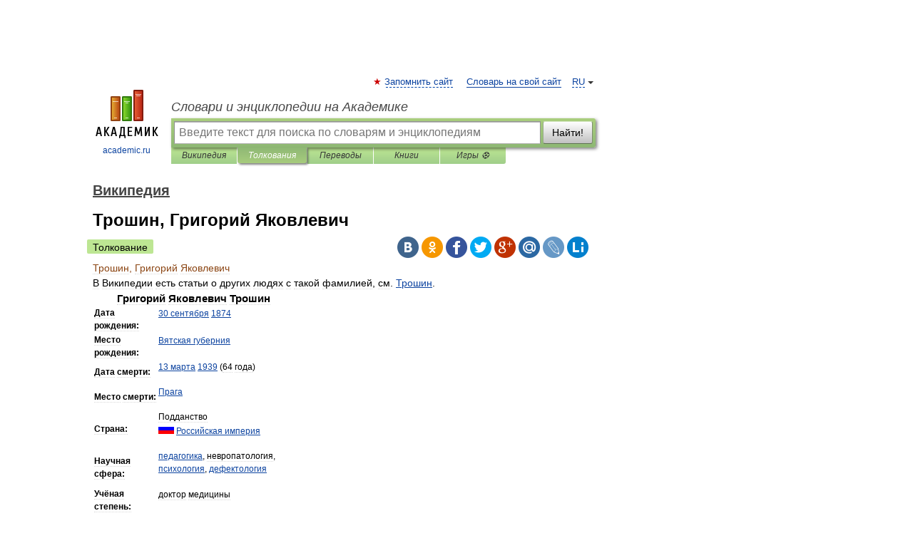

--- FILE ---
content_type: text/html; charset=UTF-8
request_url: https://dic.academic.ru/dic.nsf/ruwiki/1470874
body_size: 15708
content:
<!DOCTYPE html>
<html lang="ru">
<head>


	<meta http-equiv="Content-Type" content="text/html; charset=utf-8" />
	<title>Трошин, Григорий Яковлевич | это... Что такое Трошин, Григорий Яковлевич?</title>
	<meta name="Description" content="В Википедии есть статьи о других людях с такой фамилией, см. Трошин. Григорий Яковлевич Трошин Дата рождения: 30&amp;#160;сентября 1874(1874 09 30) Место рождения: Вятская губерния Дата смерти" />
	<!-- type: desktop C: ru  -->
	<meta name="Keywords" content="Трошин, Григорий Яковлевич" />

 
	<!--[if IE]>
	<meta http-equiv="cleartype" content="on" />
	<meta http-equiv="msthemecompatible" content="no"/>
	<![endif]-->

	<meta name="viewport" content="width=device-width, initial-scale=1, minimum-scale=1">

	
	<meta name="rating" content="mature" />
    <meta http-equiv='x-dns-prefetch-control' content='on'>
    <link rel="dns-prefetch" href="https://ajax.googleapis.com">
    <link rel="dns-prefetch" href="https://www.googletagservices.com">
    <link rel="dns-prefetch" href="https://www.google-analytics.com">
    <link rel="dns-prefetch" href="https://pagead2.googlesyndication.com">
    <link rel="dns-prefetch" href="https://ajax.googleapis.com">
    <link rel="dns-prefetch" href="https://an.yandex.ru">
    <link rel="dns-prefetch" href="https://mc.yandex.ru">

    <link rel="preload" href="/images/Logo.png"   as="image" >
    <link rel="preload" href="/images/Logo_h.png" as="image" >

	<meta property="og:title" content="Трошин, Григорий Яковлевич | это... Что такое Трошин, Григорий Яковлевич?" />
	<meta property="og:type" content="article" />
	<meta property="og:url" content="https://dic.academic.ru/dic.nsf/ruwiki/1470874" />
	<meta property="og:image" content="https://academic.ru/images/Logo_social_ru.png?3" />
	<meta property="og:description" content="В Википедии есть статьи о других людях с такой фамилией, см. Трошин. Григорий Яковлевич Трошин Дата рождения: 30&amp;#160;сентября 1874(1874 09 30) Место рождения: Вятская губерния Дата смерти" />
	<meta property="og:site_name" content="Словари и энциклопедии на Академике" />
	<link rel="search" type="application/opensearchdescription+xml" title="Словари и энциклопедии на Академике" href="//dic.academic.ru/dicsearch.xml" />
	<meta name="ROBOTS" content="ALL" />
	<link rel="next" href="https://dic.academic.ru/dic.nsf/ruwiki/1470875" />
	<link rel="prev" href="https://dic.academic.ru/dic.nsf/ruwiki/1470873" />
	<link rel="TOC" href="https://dic.academic.ru/contents.nsf/ruwiki/" />
	<link rel="index" href="https://dic.academic.ru/contents.nsf/ruwiki/" />
	<link rel="contents" href="https://dic.academic.ru/contents.nsf/ruwiki/" />
	<link rel="canonical" href="https://dic.academic.ru/dic.nsf/ruwiki/1470874" />

<!-- d/t desktop  -->

    <script>
      window.CaramelDomain = "academic.ru";
      const caramelJS = document.createElement('script'); 
      caramelJS.src = "https://ads.digitalcaramel.com/caramel.js?ts="+new Date().getTime();
      caramelJS.async = true;
      document.head.appendChild(caramelJS);
    </script>


    <script>window.yaContextCb = window.yaContextCb || [] </script> 
    <script async src="https://yandex.ru/ads/system/context.js"></script>

    
<!-- +++++ ab_flag=1 fa_flag=2 +++++ -->

<style type="text/css">
div.hidden,#sharemenu,div.autosuggest,#contextmenu,#ad_top,#ad_bottom,#ad_right,#ad_top2,#restrictions,#footer ul + div,#TerminsNavigationBar,#top-menu,#lang,#search-tabs,#search-box .translate-lang,#translate-arrow,#dic-query,#logo img.h,#t-direction-head,#langbar,.smm{display:none}p,ul{list-style-type:none;margin:0 0 15px}ul li{margin-bottom:6px}.content ul{list-style-type:disc}*{padding:0;margin:0}html,body{height:100%}body{padding:0;margin:0;color:#000;font:14px Helvetica,Arial,Tahoma,sans-serif;background:#fff;line-height:1.5em}a{color:#0d44a0;text-decoration:none}h1{font-size:24px;margin:0 0 18px}h2{font-size:20px;margin:0 0 14px}h3{font-size:16px;margin:0 0 10px}h1 a,h2 a{color:#454545!important}#page{margin:0 auto}#page{min-height:100%;position:relative;padding-top:105px}#page{width:720px;padding-right:330px}* html #page{height:100%}#header{position:relative;height:122px}#logo{float:left;margin-top:21px;width:125px}#logo a.img{width:90px;margin:0 0 0 16px}#logo a.img.logo-en{margin-left:13px}#logo a{display:block;font-size:12px;text-align:center;word-break:break-all}#site-title{padding-top:35px;margin:0 0 5px 135px}#site-title a{color:#000;font-size:18px;font-style:italic;display:block;font-weight:400}#search-box{margin-left:135px;border-top-right-radius:3px;border-bottom-right-radius:3px;padding:4px;position:relative;background:#abcf7e;min-height:33px}#search-box.dic{background:#896744}#search-box table{border-spacing:0;border-collapse:collapse;width:100%}#search-box table td{padding:0;vertical-align:middle}#search-box table td:first-child{padding-right:3px}#search-box table td:last-child{width:1px}#search-query,#dic-query,.translate-lang{padding:6px;font-size:16px;height:18px;border:1px solid #949494;width:100%;box-sizing:border-box;height:32px;float:none;margin:0;background:white;float:left;border-radius:0!important}#search-button{width:70px;height:32px;text-align:center;border:1px solid #7a8e69;border-radius:3px;background:#e0e0e0}#search-tabs{display:block;margin:0 15px 0 135px;padding:0;list-style-type:none}#search-tabs li{float:left;min-width:70px;max-width:140px;padding:0 15px;height:23px;line-height:23px;background:#bde693;text-align:center;margin-right:1px}#search-box.dic + #search-tabs li{background:#C9A784}#search-tabs li:last-child{border-bottom-right-radius:3px}#search-tabs li a{color:#353535;font-style:italic;font-size:12px;display:block;white-space:nowrap;text-overflow:ellipsis;overflow:hidden}#search-tabs li.active{height:22px;line-height:23px;position:relative;background:#abcf7e;border-bottom-left-radius:3px;border-bottom-right-radius:3px}#search-box.dic + #search-tabs li.active{background:#896744}#search-tabs li.active a{color:white}#content{clear:both;margin:30px 0;padding-left:15px}#content a{text-decoration:underline}#content .breadcrumb{margin-bottom:20px}#search_sublinks,#search_links{margin-bottom:8px;margin-left:-8px}#search_sublinks a,#search_links a{padding:3px 8px 1px;border-radius:2px}#search_sublinks a.active,#search_links a.active{color:#000 !important;background:#bde693;text-decoration:none!important}.term{color:saddlebrown}@media(max-width:767px){.hideForMobile{display:none}#header{height:auto}#page{padding:5px;width:auto}#logo{float:none;width:144px;text-align:left;margin:0;padding-top:5px}#logo a{height:44px;overflow:hidden;text-align:left}#logo img.h{display:initial;width:144px;height:44px}#logo img.v{display:none}#site-title{padding:0;margin:10px 0 5px}#search-box,#search-tabs{clear:both;margin:0;width:auto;padding:4px}#search-box.translate #search-query{width:100%;margin-bottom:4px}#search-box.translate #td-search{overflow:visible;display:table-cell}ul#search-tabs{white-space:nowrap;margin-top:5px;overflow-x:auto;overflow-y:hidden}ul#search-tabs li,ul#search-tabs li.active{background:none!important;box-shadow:none;min-width:0;padding:0 5px;float:none;display:inline-block}ul#search-tabs li a{border-bottom:1px dashed green;font-style:normal;color:green;font-size:16px}ul#search-tabs li.active a{color:black;border-bottom-color:white;font-weight:700}ul#search-tabs li a:hover,ul#search-tabs li.active a:hover{color:black}#content{margin:15px 0}.h250{height:280px;max-height:280px;overflow:hidden;margin:25px 0 25px 0}
}</style>

	<link rel="shortcut icon" href="https://academic.ru/favicon.ico" type="image/x-icon" sizes="16x16" />
	<link rel="shortcut icon" href="https://academic.ru/images/icon.ico" type="image/x-icon" sizes="32x32" />
    <link rel="shortcut icon" href="https://academic.ru/images/icon.ico" type="image/x-icon" sizes="48x48" />
    
    <link rel="icon" type="image/png" sizes="16x16" href="/images/Logo_16x16_transparent.png" />
    <link rel="icon" type="image/png" sizes="32x32" href="/images/Logo_32x32_transparent.png" />
    <link rel="icon" type="image/png" sizes="48x48" href="/images/Logo_48x48_transparent.png" />
    <link rel="icon" type="image/png" sizes="64x64" href="/images/Logo_64x64_transparent.png" />
    <link rel="icon" type="image/png" sizes="128x128" href="/images/Logo_128x128_transparent.png" />

    <link rel="apple-touch-icon" sizes="57x57"   href="/images/apple-touch-icon-57x57.png" />
    <link rel="apple-touch-icon" sizes="60x60"   href="/images/apple-touch-icon-60x60.png" />
    <link rel="apple-touch-icon" sizes="72x72"   href="/images/apple-touch-icon-72x72.png" />
    <link rel="apple-touch-icon" sizes="76x76"   href="/images/apple-touch-icon-76x76.png" />
    <link rel="apple-touch-icon" sizes="114x114" href="/images/apple-touch-icon-114x114.png" />
    <link rel="apple-touch-icon" sizes="120x120" href="/images/apple-touch-icon-120x120.png" />
  
    <!-- link rel="mask-icon" href="/images/safari-pinned-tab.svg" color="#5bbad5" -->
    <meta name="msapplication-TileColor" content="#00aba9" />
    <meta name="msapplication-config" content="/images/browserconfig.xml" />
    <meta name="theme-color" content="#ffffff" />

    <meta name="apple-mobile-web-app-capable" content="yes" />
    <meta name="apple-mobile-web-app-status-bar-style" content="black /">


<script type="text/javascript">
  (function(i,s,o,g,r,a,m){i['GoogleAnalyticsObject']=r;i[r]=i[r]||function(){
  (i[r].q=i[r].q||[]).push(arguments)},i[r].l=1*new Date();a=s.createElement(o),
  m=s.getElementsByTagName(o)[0];a.async=1;a.src=g;m.parentNode.insertBefore(a,m)
  })(window,document,'script','//www.google-analytics.com/analytics.js','ga');

  ga('create', 'UA-2754246-1', 'auto');
  ga('require', 'displayfeatures');

  ga('set', 'dimension1', 'Общая информация');
  ga('set', 'dimension2', 'article');
  ga('set', 'dimension3', '0');

  ga('send', 'pageview');

</script>


<script type="text/javascript">
	if(typeof(console) == 'undefined' ) console = {};
	if(typeof(console.log) == 'undefined' ) console.log = function(){};
	if(typeof(console.warn) == 'undefined' ) console.warn = function(){};
	if(typeof(console.error) == 'undefined' ) console.error = function(){};
	if(typeof(console.time) == 'undefined' ) console.time = function(){};
	if(typeof(console.timeEnd) == 'undefined' ) console.timeEnd = function(){};
	Academic = {};
	Academic.sUserLanguage = 'ru';
	Academic.sDomainURL = 'https://dic.academic.ru/dic.nsf/ruwiki/';
	Academic.sMainDomainURL = '//dic.academic.ru/';
	Academic.sTranslateDomainURL = '//translate.academic.ru/';
	Academic.deviceType = 'desktop';
		Academic.sDictionaryId = 'ruwiki';
		Academic.Lang = {};
	Academic.Lang.sTermNotFound = 'Термин, отвечающий запросу, не найден'; 
</script>


<!--  Вариокуб -->
<script type="text/javascript">
    (function(e, x, pe, r, i, me, nt){
    e[i]=e[i]||function(){(e[i].a=e[i].a||[]).push(arguments)},
    me=x.createElement(pe),me.async=1,me.src=r,nt=x.getElementsByTagName(pe)[0],me.addEventListener("error",function(){function cb(t){t=t[t.length-1],"function"==typeof t&&t({flags:{}})};Array.isArray(e[i].a)&&e[i].a.forEach(cb);e[i]=function(){cb(arguments)}}),nt.parentNode.insertBefore(me,nt)})
    (window, document, "script", "https://abt.s3.yandex.net/expjs/latest/exp.js", "ymab");

    ymab("metrika.70309897", "init"/*, {clientFeatures}, {callback}*/);
    ymab("metrika.70309897", "setConfig", {enableSetYmUid: true});
</script>





</head>
<body>

<div id="ad_top">
<!-- top bnr -->
<div class="banner" style="max-height: 90px; overflow: hidden; display: inline-block;">




<!-- Yandex.RTB R-A-12643772-1 -->
<div id="yandex_rtb_R-A-12643772-1"></div>
<script>
window.yaContextCb.push(() => {
    Ya.Context.AdvManager.render({
        "blockId": "R-A-12643772-1",
        "renderTo": "yandex_rtb_R-A-12643772-1"
    })
})
</script>


</div> <!-- top banner  -->




</div>
	<div id="page"  >








			<div id="header">
				<div id="logo">
					<a href="//academic.ru">
						<img src="//academic.ru/images/Logo.png" class="v" alt="academic.ru" width="88" height="68" />
						<img src="//academic.ru/images/Logo_h.png" class="h" alt="academic.ru" width="144" height="44" />
						<br />
						academic.ru					</a>
				</div>
					<ul id="top-menu">
						<li id="lang">
							<a href="#" class="link">RU</a>

							<ul id="lang-menu">

							<li><a href="//en-academic.com">EN</a></li>
<li><a href="//de-academic.com">DE</a></li>
<li><a href="//es-academic.com">ES</a></li>
<li><a href="//fr-academic.com">FR</a></li>
							</ul>
						</li>
						<!--li><a class="android" href="//dic.academic.ru/android.php">Android версия</a></li-->
						<!--li><a class="apple" href="//dic.academic.ru/apple.php">iPhone/iPad версия</a></li-->
						<li><a class="add-fav link" href="#" onClick="add_favorite(this);">Запомнить сайт</a></li>
						<li><a href="//partners.academic.ru/partner_proposal.php" target="_blank">Словарь на свой сайт</a></li>
						<!--li><a href="#">Форум</a></li-->
					</ul>
					<h2 id="site-title">
						<a href="//academic.ru">Словари и энциклопедии на Академике</a>
					</h2>

					<div id="search-box">
						<form action="/searchall.php" method="get" name="formSearch">

<table><tr><td id="td-search">

							<input type="text" name="SWord" id="search-query" required
							value=""
							title="Введите текст для поиска по словарям и энциклопедиям" placeholder="Введите текст для поиска по словарям и энциклопедиям"
							autocomplete="off">


<div class="translate-lang">
	<select name="from" id="translateFrom">
				<option value="xx">Все языки</option><option value="ru" selected>Русский</option><option value="en">Английский</option><option value="fr">Французский</option><option value="de">Немецкий</option><option value="es">Испанский</option><option disabled>────────</option><option value="sq">Албанский</option><option value="al">Алтайский</option><option value="ar">Арабский</option><option value="an">Арагонский</option><option value="hy">Армянский</option><option value="rp">Арумынский</option><option value="at">Астурийский</option><option value="af">Африкаанс</option><option value="bb">Багобо</option><option value="eu">Баскский</option><option value="ba">Башкирский</option><option value="be">Белорусский</option><option value="bg">Болгарский</option><option value="bu">Бурятский</option><option value="cy">Валлийский</option><option value="wr">Варайский</option><option value="hu">Венгерский</option><option value="vp">Вепсский</option><option value="hs">Верхнелужицкий</option><option value="vi">Вьетнамский</option><option value="ht">Гаитянский</option><option value="el">Греческий</option><option value="ka">Грузинский</option><option value="gn">Гуарани</option><option value="gd">Гэльский</option><option value="da">Датский</option><option value="dl">Долганский</option><option value="pr">Древнерусский язык</option><option value="he">Иврит</option><option value="yi">Идиш</option><option value="in">Ингушский</option><option value="id">Индонезийский</option><option value="ik">Инупиак</option><option value="ga">Ирландский</option><option value="is">Исландский</option><option value="it">Итальянский</option><option value="yo">Йоруба</option><option value="kk">Казахский</option><option value="kc">Карачаевский</option><option value="ca">Каталанский</option><option value="qy">Квенья</option><option value="qu">Кечуа</option><option value="ky">Киргизский</option><option value="zh">Китайский</option><option value="go">Клингонский</option><option value="kv">Коми</option><option value="mm">Коми</option><option value="ko">Корейский</option><option value="cr">Кри</option><option value="ct">Крымскотатарский</option><option value="kp">Кумыкский</option><option value="ku">Курдский</option><option value="km">Кхмерский</option><option value="la">Латинский</option><option value="lv">Латышский</option><option value="ln">Лингала</option><option value="lt">Литовский</option><option value="lb">Люксембургский</option><option value="mu">Майя</option><option value="mk">Македонский</option><option value="ms">Малайский</option><option value="ma">Маньчжурский</option><option value="mi">Маори</option><option value="mj">Марийский</option><option value="mc">Микенский</option><option value="mf">Мокшанский</option><option value="mn">Монгольский</option><option value="nu">Науатль</option><option value="nl">Нидерландский</option><option value="og">Ногайский</option><option value="no">Норвежский</option><option value="oa">Орокский</option><option value="os">Осетинский</option><option value="ot">Османский</option><option value="pi">Пали</option><option value="pm">Папьяменто</option><option value="pa">Пенджабский</option><option value="fa">Персидский</option><option value="pl">Польский</option><option value="pt">Португальский</option><option value="ro">Румынский, Молдавский</option><option value="sa">Санскрит</option><option value="se">Северносаамский</option><option value="sr">Сербский</option><option value="ld">Сефардский</option><option value="sz">Силезский</option><option value="sk">Словацкий</option><option value="sl">Словенский</option><option value="sw">Суахили</option><option value="tl">Тагальский</option><option value="tg">Таджикский</option><option value="th">Тайский</option><option value="tt">Татарский</option><option value="tw">Тви</option><option value="bo">Тибетский</option><option value="tf">Тофаларский</option><option value="tv">Тувинский</option><option value="tr">Турецкий</option><option value="tk">Туркменский</option><option value="ud">Удмуртский</option><option value="uz">Узбекский</option><option value="ug">Уйгурский</option><option value="uk">Украинский</option><option value="ur">Урду</option><option value="uu">Урумский</option><option value="fo">Фарерский</option><option value="fi">Финский</option><option value="hi">Хинди</option><option value="hr">Хорватский</option><option value="cu">Церковнославянский (Старославянский)</option><option value="ke">Черкесский</option><option value="ck">Чероки</option><option value="ce">Чеченский</option><option value="cs">Чешский</option><option value="cv">Чувашский</option><option value="cn">Шайенского</option><option value="sv">Шведский</option><option value="cj">Шорский</option><option value="sx">Шумерский</option><option value="ev">Эвенкийский</option><option value="gw">Эльзасский</option><option value="mv">Эрзянский</option><option value="eo">Эсперанто</option><option value="et">Эстонский</option><option value="ya">Юпийский</option><option value="sh">Якутский</option><option value="ja">Японский</option>	</select>
</div>
<div id="translate-arrow"><a>&nbsp;</a></div>
<div class="translate-lang">
	<select name="to" id="translateOf">
				<option value="xx" selected>Все языки</option><option value="ru">Русский</option><option value="en">Английский</option><option value="fr">Французский</option><option value="de">Немецкий</option><option value="es">Испанский</option><option disabled>────────</option><option value="av">Аварский</option><option value="ad">Адыгейский</option><option value="az">Азербайджанский</option><option value="ai">Айнский язык</option><option value="al">Алтайский</option><option value="ar">Арабский</option><option value="hy">Армянский</option><option value="eu">Баскский</option><option value="ba">Башкирский</option><option value="be">Белорусский</option><option value="hu">Венгерский</option><option value="vp">Вепсский</option><option value="vd">Водский</option><option value="el">Греческий</option><option value="da">Датский</option><option value="he">Иврит</option><option value="yi">Идиш</option><option value="iz">Ижорский</option><option value="in">Ингушский</option><option value="id">Индонезийский</option><option value="is">Исландский</option><option value="it">Итальянский</option><option value="kk">Казахский</option><option value="kc">Карачаевский</option><option value="zh">Китайский</option><option value="kv">Коми</option><option value="ct">Крымскотатарский</option><option value="kp">Кумыкский</option><option value="la">Латинский</option><option value="lv">Латышский</option><option value="lt">Литовский</option><option value="mj">Марийский</option><option value="mf">Мокшанский</option><option value="mn">Монгольский</option><option value="nl">Нидерландский</option><option value="no">Норвежский</option><option value="os">Осетинский</option><option value="fa">Персидский</option><option value="pl">Польский</option><option value="pt">Португальский</option><option value="sk">Словацкий</option><option value="sl">Словенский</option><option value="sw">Суахили</option><option value="tg">Таджикский</option><option value="th">Тайский</option><option value="tt">Татарский</option><option value="tr">Турецкий</option><option value="tk">Туркменский</option><option value="ud">Удмуртский</option><option value="uz">Узбекский</option><option value="ug">Уйгурский</option><option value="uk">Украинский</option><option value="uu">Урумский</option><option value="fi">Финский</option><option value="cu">Церковнославянский (Старославянский)</option><option value="ce">Чеченский</option><option value="cs">Чешский</option><option value="cv">Чувашский</option><option value="sv">Шведский</option><option value="cj">Шорский</option><option value="ev">Эвенкийский</option><option value="mv">Эрзянский</option><option value="eo">Эсперанто</option><option value="et">Эстонский</option><option value="sh">Якутский</option><option value="ja">Японский</option>	</select>
</div>
<input type="hidden" name="did" id="did-field" value="ruwiki" />
<input type="hidden" id="search-type" name="stype" value="" />

</td><td>

							<button id="search-button">Найти!</button>

</td></tr></table>

						</form>

						<input type="text" name="dic_query" id="dic-query"
						title="Интерактивное оглавление. Вводите нужный Вам термин" placeholder="Интерактивное оглавление. Вводите нужный Вам термин"
						autocomplete="off" >


					</div>
				  <ul id="search-tabs">
    <li data-search-type="-1" id="thisdic" ><a href="#" onclick="return false;">Википедия</a></li>
    <li data-search-type="0" id="interpretations" class="active"><a href="#" onclick="return false;">Толкования</a></li>
    <li data-search-type="1"  id="translations" ><a href="#" onclick="return false;">Переводы</a></li>
    <li data-search-type="10" id="books"            ><a href="#" onclick="return false;">Книги       </a></li>
    <li data-search-type="88" id="games"            ><a href="https://games.academic.ru" title="Бесплатные игры" >Игры ⚽</a></li>
  </ul>
				</div>

	
<div id="ad_top2"></div>	
			<div id="content">

  
  				<div itemscope itemtype="http://data-vocabulary.org/Breadcrumb" style="clear: both;">
  				<h2 class="breadcrumb"><a href="/contents.nsf/ruwiki/" itemprop="url"><span itemprop="title">Википедия</span></a>
  				</h2>
  				</div>
  				<div class="content" id="selectable-content">
  					<div class="title" id="TerminTitle"> <!-- ID нужен для того, чтобы спозиционировать Pluso -->
  						<h1>Трошин, Григорий Яковлевич</h1>
  
  </div><div id="search_links"><a class="active">Толкование</a>  					</div>
  
  <ul class="smm">
  <li class="vk"><a onClick="share('vk'); return false;" href="#"></a></li>
  <li class="ok"><a onClick="share('ok'); return false;" href="#"></a></li>
  <li class="fb"><a onClick="share('fb'); return false;" href="#"></a></li>
  <li class="tw"><a onClick="share('tw'); return false;" href="#"></a></li>
  <li class="gplus"><a onClick="share('g+'); return false;" href="#"></a></li>
  <li class="mailru"><a onClick="share('mail.ru'); return false;" href="#"></a></li>
  <li class="lj"><a onClick="share('lj'); return false;" href="#"></a></li>
  <li class="li"><a onClick="share('li'); return false;" href="#"></a></li>
</ul>
<div id="article"><dl>
<div itemscope itemtype="http://webmaster.yandex.ru/vocabularies/enc-article.xml">

               <dt itemprop="title" class="term" lang="ru">Трошин, Григорий Яковлевич</dt>

               <dd itemprop="content" class="descript" lang="ru">
			
								
								
				
				
																
								
				<div id="mw-content-text" lang="ru" dir="ltr" class="mw-content-ltr"><div class="dablink noprint">В Википедии есть статьи о других людях с такой фамилией, см. <a href="231176">Трошин</a>.</div>
<table class="infobox vcard" cellspacing="2" style="width: 22em; text-align: left; font-size: 88%; line-height: 1.5em; width: 23em;">
<tr>
<td colspan="2" class="fn" style="text-align:center; font-size: 125%; font-weight: bold;">Григорий Яковлевич Трошин</td>
</tr>
<tr>
<th style="">Дата рождения:</th>
<td class="" style="">
<p><span style="white-space:nowrap;"><a href="3016">30&#160;сентября</a> <a href="1779">1874</a><span style="display:none">(<span class="bday">1874-09-30</span>)</span></span></p>
</td>
</tr>
<tr>
<th style="">Место рождения:</th>
<td class="" style="">
<p><a href="327124">Вятская губерния</a></p>
</td>
</tr>
<tr>
<th style="">Дата смерти:</th>
<td class="" style="">
<p><span style="white-space:nowrap;"><a href="2867">13&#160;марта</a> <a href="1396">1939</a><span style="display:none">(<span class="dday">1939-03-13</span>)</span></span> (64&#160;года)</p>
</td>
</tr>
<tr>
<th style="">Место смерти:</th>
<td class="" style="">
<p><a href="17233">Прага</a></p>
</td>
</tr>
<tr>
<th style="">Страна:</th>
<td class="adr" style="">
<p><span class="country-name">Подданство <span style="white-space:nowrap;"><span class="flagicon"><a href="/pictures/wiki/files/70/Flag_of_Russia.svg"><img  style="max-width : 98%; height: auto; width: auto;" src="/pictures/wiki/files/50/22px-Flag_of_Russia.svg.png" alt="Flag of Russia.svg" border="0" width="22" height="15" class="thumbborder" srcset="//upload.wikimedia.org/wikipedia/commons/thumb/f/f3/Flag_of_Russia.svg/33px-Flag_of_Russia.svg.png 1.5x, //upload.wikimedia.org/wikipedia/commons/thumb/f/f3/Flag_of_Russia.svg/44px-Flag_of_Russia.svg.png 2x" /></a></span>&#160;<a href="17">Российская империя</a></span></span></p>
</td>
</tr>
<tr>
<th style="">Научная сфера:</th>
<td class="" style="">
<p><a href="19903">педагогика</a>, невропатология, <a href="652">психология</a>, <a href="38959">дефектология</a></p>
</td>
</tr>
<tr>
<th style="">Учёная степень:</th>
<td class="" style="">
<p>доктор медицины</p>
</td>
</tr>
<tr>
<th style=""><a href="101871">Альма-матер</a>:</th>
<td class="" style="">
<p><a href="949866">Казанский университет</a></p>
</td>
</tr>
<tr>
<th style="">Научный руководитель:</th>
<td class="" style="">
<p><a href="33410">В.&#160;М.&#160;Бехтерев</a></p>
</td>
</tr>
<tr>
<th style="">Известен как:</th>
<td class="note" style="">
<p>выдающийся невропатолог, психолог, педагог</p>
</td>
</tr>
<tr>
<th style="">Награды и премии</th>
<td class="" style="">
<p><br style="line-height:0;" />
премия имени К.&#160;Д.&#160;Ушинского Российской академии наук</p>
</td>
</tr>
</table>
<p><b>Григорий Яковлевич Трошин</b> (<a href="3016">30 сентября</a> <a href="708318">1874</a> — <a href="2867">13 марта</a> <a href="708509">1939</a>, <a href="17233">Прага</a>) — русский <a href="406590">невропатолог</a>, психолог, педагог.</p>
<table id="toc" class="toc">
<tr>
<td>
<div id="toctitle">
<h2>Содержание</h2>
</div>
<ul>
<li class="toclevel-1 tocsection-1"><a href="#.D0.91.D0.B8.D0.BE.D0.B3.D1.80.D0.B0.D1.84.D0.B8.D1.8F"><span class="tocnumber">1</span> <span class="toctext">Биография</span></a></li>
<li class="toclevel-1 tocsection-2"><a href="#.D0.92.D0.BA.D0.BB.D0.B0.D0.B4_.D0.B2_.D1.80.D0.B0.D0.B7.D0.B2.D0.B8.D1.82.D0.B8.D0.B5_.D0.BE.D1.82.D0.B5.D1.87.D0.B5.D1.81.D1.82.D0.B2.D0.B5.D0.BD.D0.BD.D0.BE.D0.B9_.D0.BC.D0.B5.D0.B4.D0.B8.D1.86.D0.B8.D0.BD.D1.8B.2C_.D0.BF.D1.81.D0.B8.D1.85.D0.BE.D0.BB.D0.BE.D0.B3.D0.B8.D0.B8.2C_.D0.BF.D0.B5.D0.B4.D0.B0.D0.B3.D0.BE.D0.B3.D0.B8.D0.BA.D0.B8"><span class="tocnumber">2</span> <span class="toctext">Вклад в развитие отечественной медицины, психологии, педагогики</span></a></li>
<li class="toclevel-1 tocsection-3"><a href="#.D0.A2.D1.80.D1.83.D0.B4.D1.8B"><span class="tocnumber">3</span> <span class="toctext">Труды</span></a></li>
<li class="toclevel-1 tocsection-4"><a href="#.D0.98.D1.81.D1.82.D0.BE.D1.87.D0.BD.D0.B8.D0.BA.D0.B8"><span class="tocnumber">4</span> <span class="toctext">Источники</span></a></li>
<li class="toclevel-1 tocsection-5"><a href="#.D0.A1.D1.81.D1.8B.D0.BB.D0.BA.D0.B8"><span class="tocnumber">5</span> <span class="toctext">Ссылки</span></a></li>
<li class="toclevel-1 tocsection-6"><a href="#.D0.9F.D1.80.D0.B8.D0.BC.D0.B5.D1.87.D0.B0.D0.BD.D0.B8.D1.8F"><span class="tocnumber">6</span> <span class="toctext">Примечания</span></a></li>
</ul>
</td>
</tr>
</table>
<h2> <span class="mw-headline" id=".D0.91.D0.B8.D0.BE.D0.B3.D1.80.D0.B0.D1.84.D0.B8.D1.8F">Биография</span></h2>
<p>Родился 30 сентября 1874 года в Елабужском уезде <a href="327124">Вятской губернии</a> в семье техника. В 1895 году окончил гимназию в Казани, поступил на юридический факультет <a href="949866">Казанского университета</a>. В скоре перевёлся на медицинский факультет. Ещё студентом Трошин увлёкся невропатологией и психиатрией, занимался экспериментальными исследованиями функций <a href="11028">спинного</a> и <a href="7047">головного мозга</a>. По окончании университета в 1890&#160;году некоторое время работал уездным врачом, затем медицинским чиновником в <a href="32">Санкт-Петербурге</a>.</p>
<p>С августа 1901&#160;года работает в петербургской больнице Св. Николая Чудотворца для душевнобольных, где проходит путь от ординатора до директора больницы. Г.&#160;Я.&#160;Трошин сблизился с <a href="33410">В.&#160;М.&#160;Бехтеревым</a> и под его руководством подготовил диссертацию на степень доктора медицины «О сочетательных системах больших полушарий» (СПб, 1903). В 1906&#160;году Г.&#160;Я.&#160;Трошин создал по собственному проекту первую в России школу-лечебницу для детей с отклонениями в развитии.</p>
<p>После <a href="402910">октябрьских событий 1917 года</a>, Г.&#160;Я.&#160;Трошин был <a href="282446">принудительно выслан из России</a> в 1922 году. Заведует кафедрой судебной медицины и психиатрии Русского юридического института в <a href="17233">Праге</a>. Г.&#160;Я.&#160;Трошин умер 13 марта 1939 года <a href="17233">в Праге</a>.</p>
<h2> <span class="mw-headline" id=".D0.92.D0.BA.D0.BB.D0.B0.D0.B4_.D0.B2_.D1.80.D0.B0.D0.B7.D0.B2.D0.B8.D1.82.D0.B8.D0.B5_.D0.BE.D1.82.D0.B5.D1.87.D0.B5.D1.81.D1.82.D0.B2.D0.B5.D0.BD.D0.BD.D0.BE.D0.B9_.D0.BC.D0.B5.D0.B4.D0.B8.D1.86.D0.B8.D0.BD.D1.8B.2C_.D0.BF.D1.81.D0.B8.D1.85.D0.BE.D0.BB.D0.BE.D0.B3.D0.B8.D0.B8.2C_.D0.BF.D0.B5.D0.B4.D0.B0.D0.B3.D0.BE.D0.B3.D0.B8.D0.BA.D0.B8">Вклад в развитие отечественной медицины, психологии, педагогики</span></h2>
<p>Важным этапом в развитии изучения умственно отсталых детей стал выход в 1915 году фундаментального труда Г.&#160;Я.&#160;Трошина «Антропологические основы воспитания. Сравнительная психология нормальных и ненормальных детей». Г.&#160;Я.&#160;Трошин вёл активную деятельность, посвящённую помощи детям с отклонениями в развитии. Многолетний опыт работы в школе-лечебнице для ненормальных детей, созданной Г.&#160;Я.&#160;Трошиным в 1906 году, позволил ему глубоко научно осветить проблемы развития ребёнка с отклонениями. Свой труд Г.&#160;Я.&#160;Трошин посвятил памяти <a href="1159029">К.&#160;Д.&#160;Ушинского</a>. В работе имеются многочисленные указания на то, что она продолжает традиции педагогической антропологии К.&#160;Д.&#160;Ушинского. Несомненно, что работа выходит за рамки изучения только умственно отсталых детей и имеет отношение к разным категориям детей с отклонениями в развитии. Положения, сформулированные в ней, значимы в целом для изучения и воспитания человека с отклонениями в развитии.</p>
<p>Однако главным предметом изучения Г.&#160;Я.&#160;Трошина были умственно отсталые дети. В своём труде Г.&#160;Я.&#160;Трошин подошёл к изучению ребёнка с отклонениями в развитии с позиций комплексного подхода, опираясь на антропологическое направление в педагогике, заложенное в России К.&#160;Д.&#160;Ушинским. Пути развития ребёнка с отклонениями Г.&#160;Я.&#160;Трошин рассматривал с гуманистических позиций, целостно, утверждая необходимость глубокого изучения физиологической, психологической и социальной природы человека с целью найти там ещё неиспользованные возможности для воспитания.</p>
<p>Будучи представителем антропологического направления в педагогике, Г.&#160;Я.&#160;Трошин считал необходимым рассмотрение всех сторон психической жизни, начиная с самых элементарных психических процессов, заканчивая развитием высших психических функций человека. Он утверждал, что в <a href="64676">онтогенезе</a> ребёнка повторяются стадии развития человека вообще. Это же положение он переносил на законы педагогики. «<i>Хорошо воспитывать,</i>&#160;— отмечал Г.&#160;Я.&#160;Трошин,&#160;— <i>значит вести ребёнка по тем стадиям, которые он должен пройти; дурно учить&#160;— пренебрегать естественными стадиями; узнать ребёнка значит определить стадию, на которой он находится</i>». Чтобы воздействовать на природу человека, по мнению Г.&#160;Я.&#160;Трошина, учитель должен знать её законы, знать законы, на основе которых проходят эти изменения. По утверждению Г.&#160;Я.&#160;Трошина, обучение состоит не столько в присвоении школьных знаний, сколько в умении пользоваться психическими процессами для достижения цели. «… <i>обучение состоит не в приобретении только школьных знаний, а в умении пользоваться ощущениями, психическим синтезом в виде ассоциаций и суждений, в пользовании причинным мышлением в виде <a href="74333">индукции</a>, в усвоении речи, в развитии активности в виде воли и внимания, в развитии чувства от физиологически инстинктивного до высшего идейного» .</i><sup id="cite_ref-1" class="reference"><a href="#cite_note-1">[1]</a></sup></p>
<p>Исследователь научного наследия Г.&#160;Я.&#160;Трошина Л.&#160;Ю.&#160;Беленкова отмечает: «Г.&#160;Я.&#160;Трошин&#160;— один из крупнейших русских учёных, впервые в мировой практике положивший в основу наук, изучающих детскую патологию (психопатологию, патопсихологию, дефектологию, детскую психиатрию и психологию), целостный антропологический подход и указавший на необходимость взаимосвязи медико-психологических и педагогических аспектов» .<sup id="cite_ref-2" class="reference"><a href="#cite_note-2">[2]</a></sup> Данный подход позволил выдвинуть и подтвердить ряд идей в области дефектологии. Большое значение для становления дефектологии как науки имело выдвинутое и обоснованное Г.&#160;Я.&#160;Трошиным <b>положение об общности законов развития нормального ребёнка и ребёнка с отклонениями. «<i>По существу между нормальными и ненормальными детьми нет разницы. Те и другие люди, те и другие&#160;— дети, у тех и у других развитие идёт по одним законам…</i>» .<sup id="cite_ref-autogenerated1_3-0" class="reference"><a href="#cite_note-autogenerated1-3">[3]</a></sup></b> Данное утверждение стало основой для выработанного Г.&#160;Я.&#160;Трошиным подхода к анализу психического развития ребёнка, базирующегося на сопоставлении психического развития нормально развивающихся детей и детей с отклонениями. По мнению Г.&#160;Я.&#160;Трошина, изучение детей с отклонениями помогает понять природу человека вообще и вносит неоценимый вклад в психологию. «… <i>важное методологическое значение имеет детская ненормальность в лице патологического недоразвития: она помогает изучению нормального ребёнка по общему правилу&#160;— начать с более простого и переходить к более трудному; всякий, кто хочет знать нормальных детей, должен изучать ненормальных, иначе он лишается очень важного метода в понимании детской души</i>» .<sup id="cite_ref-autogenerated1_3-1" class="reference"><a href="#cite_note-autogenerated1-3">[3]</a></sup></p>
<p>Г.&#160;Я.&#160;Трошин считал <b>необходимым ориентироваться в медико-педагогической помощи детям с отклонениями не на дефект, а на компенсаторные возможности ребёнка</b>. Сравнительное исследование закономерностей психического развития детей в норме и при патологии позволило Г.&#160;Я.&#160;Трошину утверждать, что патологическое развитие не является полностью специфическим, а представляет собой отклонение от нормы. Именно поэтому, главная задача воспитания&#160;— приближение в условиях специального обучения к «норме развития».</p>
<p>Больших достижений Г.&#160;Я.&#160;Трошин добился в изучении умственно отсталых детей. В течение многих лет Г.&#160;Я.&#160;Трошин проводил тщательное экспериментальное изучение умственно отсталых детей, результаты которого он обобщил в своей фундаментальной работе. Необходимо отметить, что труд Г.&#160;Я.&#160;Трошина был признан научной общественностью России самым значимым трудом по дефектологии, в котором развивались идеи К.&#160;Д.&#160;Ушинского именно поэтому он стал единственной работой по дефектологии до революции награждённой премией имени К.&#160;Д.&#160;Ушинского Российской академии наук.<sup id="cite_ref-4" class="reference"><a href="#cite_note-4">[4]</a></sup></p>
<h2> <span class="mw-headline" id=".D0.A2.D1.80.D1.83.D0.B4.D1.8B">Труды</span></h2>
<ul>
<li>Трошин Г.&#160;Я.&#160;Антропологические основы воспитания. Сравнительная психология нормальных и ненормальных детей: В 2 т. Процессы умственной жизни.&#160;— Петроград: Издание клиники доктора Г.&#160;Я.&#160;Трошина, 1915.</li>
</ul>
<h2> <span class="mw-headline" id=".D0.98.D1.81.D1.82.D0.BE.D1.87.D0.BD.D0.B8.D0.BA.D0.B8">Источники</span></h2>
<ul>
<li>Селюков А.&#160;Г.&#160;Становление психолого-педагогического изучения умственно отсталых детей в контексте развития педагогической антропологии в конце XIX&#160;— начале XX веков // Проблемы современного общества в исследованиях молодых учёных: Сб. научных трудов аспирантов.&#160;— М.: Московский открытый социальный институт, 2007.- №&#160;9.&#160;— С. 96-103.</li>
<li>Осовский Е. Г., Беленкова Л.&#160;Ю.&#160;Педагогическая деятельность и научные труды Г.&#160;Я.&#160;Трошина (1874—1939) // Дефектология.&#160;— 2000.&#160;— №&#160;6.&#160;— С. 77-83.</li>
</ul>
<h2> <span class="mw-headline" id=".D0.A1.D1.81.D1.8B.D0.BB.D0.BA.D0.B8">Ссылки</span></h2>
<ul>
<li><a rel="nofollow" class="external text" href="http://www.infamed.com/nb/pub_htmdoc.php?s=16258482f1e4330ae01.03519758">Менделевич Д.М., Малышева С.Ю. Слово о профессоре Григории Яковлевиче Трошине // Неврологический вестник. - 2003. - Т. XXXV, вып. 1-2. - С.70-75.</a></li>
<li><a rel="nofollow" class="external text" href="http://www.zur.ru/?np_id=59&amp;action=show_id&amp;id=799">А. Иванов. Григорий Трошин: эмигрант поневоле // Вечер Елабуги</a></li>
<li><a rel="nofollow" class="external text" href="http://slovari-online.ru/word/исторический-словарь/трошин-григорий-яковлевич.htm">Исторический словарь</a></li>
</ul>
<h2> <span class="mw-headline" id=".D0.9F.D1.80.D0.B8.D0.BC.D0.B5.D1.87.D0.B0.D0.BD.D0.B8.D1.8F">Примечания</span></h2>
<div class="references-small" style="">
<ol class="references">
<li id="cite_note-1"><b><a href="#cite_ref-1">↑</a></b> <span class="reference-text">Трошин Г.Я. Антропологические основы воспитания. Сравнительная психология нормальных и ненормальных детей: В 2 т. Т. 1. Процессы умственной жизни.- Петроград ,1915.- С. IX.</span></li>
<li id="cite_note-2"><b><a href="#cite_ref-2">↑</a></b> <span class="reference-text">Осовский Е. Г., Беленкова Л. Ю. Педагогическая деятельность и научные труды Г. Я. Трошина (1874—1939) // Дефектология. — 2000. — № 6. — С. 77-83.</span></li>
<li id="cite_note-autogenerated1-3"><span class="mw-cite-backlink">↑ <a href="#cite_ref-autogenerated1_3-0"><sup><i><b>1</b></i></sup></a> <a href="#cite_ref-autogenerated1_3-1"><sup><i><b>2</b></i></sup></a></span> <span class="reference-text">Трошин Г.Я. Антропологические основы воспитания. Сравнительная психология нормальных и ненормальных детей: В 2 т. Т. 1. Процессы умственной жизни.- Петроград ,1915.- С. XIII.</span></li>
<li id="cite_note-4"><b><a href="#cite_ref-4">↑</a></b> <span class="reference-text">Селюков А. Г. Становление психолого-педагогического изучения умственно отсталых детей в контексте развития педагогической антропологии в конце XIX — начале XX веков // Проблемы современного общества в исследованиях молодых учёных: Сб. научных трудов аспирантов. — М.: Московский открытый социальный институт, 2007.- № 9. — С. 96-103.</span></li>
</ol>
</div>
<p><br /></p>
<table class="metadata plainlinks ambox ambox-style">
<tr>
<td class="ambox-image">
<div>
<div class="noresize"><a href="/pictures/wiki/files/87/Wiki_letter_w.svg"><img  style="max-width : 98%; height: auto; width: auto;" src="/pictures/wiki/files/52/40px-Wiki_letter_w.svg.png" alt="Wiki letter w.svg" border="0" width="40" height="40" srcset="//upload.wikimedia.org/wikipedia/commons/thumb/6/6c/Wiki_letter_w.svg/60px-Wiki_letter_w.svg.png 1.5x, //upload.wikimedia.org/wikipedia/commons/thumb/6/6c/Wiki_letter_w.svg/80px-Wiki_letter_w.svg.png 2x" /></a></div>
</div>
</td>
<td class="ambox-text"><b>Для улучшения этой статьи желательно<sup style="line-height:0;font-weight:bold">?</sup>:</b>
<div class="ambox-text-small">
<ul>
<li><a href="1447764">Викифицировать</a> статью.</li>
</ul>
</div>
</td>
<td class="widthhack"></td>
</tr>
</table>



</div>				
								
												
				<div id='catlinks' class='catlinks'><div id="mw-normal-catlinks" class="mw-normal-catlinks">Категории: <ul><li>Персоналии по алфавиту</li><li>Учёные по алфавиту</li><li>Родившиеся 30 сентября</li><li>Родившиеся в 1874 году</li><li>Родившиеся в Вятской губернии</li><li>Умершие 13 марта</li><li>Умершие в 1939 году</li><li>Умершие в Праге</li><li>Выпускники Казанского университета</li><li>Психологи России</li><li>Русские эмигранты первой волны в Чехословакии</li></ul></div></div>				
												
</dd>

               <br />

               <p id="TerminSourceInfo" class="src">

               <em><span itemprop="source">Wikimedia Foundation</span>.
   <span itemprop="source-date">2010</span>.</em>
 </p>
</div>
</dl>
</div>

<div style="padding:5px 0px;"> <a href="https://games.academic.ru" style="color: green; font-size: 16px; margin-right:10px"><b>Игры ⚽</b></a> <b><a title='онлайн-сервис помощи студентам' href='https://homework.academic.ru/?type_id=1'>Поможем сделать НИР</a></b></div>

  <div id="socialBar_h"></div>
  					<ul class="post-nav" id="TerminsNavigationBar">
						<li class="prev"><a href="https://dic.academic.ru/dic.nsf/ruwiki/1470873" title="Скарятин, Григорий Яковлевич">Скарятин, Григорий Яковлевич</a></li>
						<li class="next"><a href="https://dic.academic.ru/dic.nsf/ruwiki/1470875" title="Усатый, Григорий Яковлевич">Усатый, Григорий Яковлевич</a></li>
					</ul>
<h3 class= "dictionary">
Полезное
</h3>
<div style="text-align: center;"><div style="display: inline-block">
  <div id="ACD_DESKTOP_VIDEO"></div>
</div></div>

<br>
  
  					<div class="other-info">
  						<div class="holder">
							<h3 class="dictionary">Смотреть что такое "Трошин, Григорий Яковлевич" в других словарях:</h3>
							<ul class="terms-list">
<li><p><strong><a href="//dic.academic.ru/dic.nsf/es/90420/%D0%A2%D0%A0%D0%9E%D0%A8%D0%98%D0%9D">ТРОШИН Григорий Яковлевич</a></strong> — (1874 1938), российский психолог и психиатр, доктор медицины (1903). В 1922 выслан из СССР. Жил и работал в Праге. Основные труды по клинической психиатрии, нормальной психологии, детской психопатологии. Автор фундаментального двухтомного труда&#8230; … &nbsp; <span class="src2">Энциклопедический словарь</span></p></li>
<li><p><strong><a href="//dic.academic.ru/dic.nsf/enc3p/297998">ТРОШИН Григорий Яковлевич</a></strong> — (1874 1938) российский психолог и психиатр, доктор медицины (1903). В 1922 выслан из СССР. Жил и работал в Праге. Основные труды по клинической психиатрии, нормальной психологии, детской психопатологии. Автор фундаментального двухтомного труда&#8230; … &nbsp; <span class="src2">Большой Энциклопедический словарь</span></p></li>
<li><p><strong><a href="//pedagogical_dictionary.academic.ru/3206/%D0%A2%D1%80%D0%BE%D1%88%D0%B8%D0%BD%2C_%D0%93%D1%80%D0%B8%D0%B3%D0%BE%D1%80%D0%B8%D0%B9_%D0%AF%D0%BA%D0%BE%D0%B2%D0%BB%D0%B5%D0%B2%D0%B8%D1%87">Трошин, Григорий Яковлевич</a></strong> — (1874 1938)     выдающийся педагог, психолог и общественный деятель России и Российского Зарубежья, профессор, преподаватель педагогического института при Военно медицинской академии в Петербурге. Научные исследования по проблемам детской&#8230; … &nbsp; <span class="src2">Педагогический терминологический словарь</span></p></li>
<li><p><strong><a href="//dic.academic.ru/dic.nsf/enc_biography/124837/%D0%A2%D1%80%D0%BE%D1%88%D0%B8%D0%BD">Трошин, Григорий Яковлевич</a></strong> — Род. 1874, ум. 1938. Психиатр, психолог, специалист по клинической психиатрии, нормальной психологии, детской психопатологии. Автор монографии &quot;Антропологические основы воспитания. Сравнительная психология нормальных и ненормальных&#8230; … &nbsp; <span class="src2">Большая биографическая энциклопедия</span></p></li>
<li><p><strong><a href="//dic.academic.ru/dic.nsf/ruwiki/231176">Трошин</a></strong> — Трошин&#160; русская фамилия. Происхождение фамилии&#160; от мужского имени Троша (Троха), сокращённой формы имени Трофим (по гречески «питомец») либо Митрофан (по гречески «сын славной матери»)[1] . Известные носители Трошин, Алексей&#8230; … &nbsp; <span class="src2">Википедия</span></p></li>
<li><p><strong><a href="//dic.academic.ru/dic.nsf/ruwiki/33424">Неврология</a></strong> — В данной статье или разделе имеется список источников или внешних ссылок, но источники отдельных утверждений остаются неясными из за отсутствия сносок … &nbsp; <span class="src2">Википедия</span></p></li>
<li><p><strong><a href="//dic.academic.ru/dic.nsf/ruwiki/327124">Вятская губерния</a></strong> — Губерния Российской империи … &nbsp; <span class="src2">Википедия</span></p></li>
<li><p><strong><a href="//dic.academic.ru/dic.nsf/ruwiki/38959">Дефектология</a></strong> — (от лат.&#160;defectus недостаток и греч. λόγος учение, наука) наука о психофизических особенностях развития детей с психическими и (или) физическими недостатками, закономерностях их обучения и воспитания. В дефектологию входит ряд разделов&#8230; … &nbsp; <span class="src2">Википедия</span></p></li>
<li><p><strong><a href="//dic.academic.ru/dic.nsf/ruwiki/518665">Список народных артистов РСФСР</a></strong> — Ниже приведён список народных артистов РСФСР по годам присвоения звания … &nbsp; <span class="src2">Википедия</span></p></li>
<li><p><strong><a href="//dic.academic.ru/dic.nsf/ruwiki/1384898">Лауреаты Сталинской премии за выдающиеся изобретения и коренные усовершенствования методов производственной работы</a></strong> — Сталинская премия за выдающиеся изобретения и коренные усовершенствования методов производственной работы форма поощрения граждан СССР за значительные заслуги в техническом развитии советской индустрии, разработки новых технологий, модернизации&#8230; … &nbsp; <span class="src2">Википедия</span></p></li>
							</ul>
						</div>
	</div>
					</div>



			</div>
  
<div id="ad_bottom">

<br />
<!-- new yandex bnr -->
<div class="banner" style="max-height: 440px; overflow: hidden;">

<!-- Yandex.RTB R-A-12643772-5 -->
<div id="yandex_rtb_R-A-12643772-5"></div>
<script>
window.yaContextCb.push(() => {
    Ya.Context.AdvManager.render({
        "blockId": "R-A-12643772-5",
        "renderTo": "yandex_rtb_R-A-12643772-5"
    })
})
</script>

</div>



</div>

	<div id="footer">
		<div id="liveinternet">
            <!--LiveInternet counter--><a href="https://www.liveinternet.ru/click;academic"
            target="_blank"><img id="licntC2FD" width="31" height="31" style="border:0" 
            title="LiveInternet"
            src="[data-uri]"
            alt=""/></a><script>(function(d,s){d.getElementById("licntC2FD").src=
            "https://counter.yadro.ru/hit;academic?t44.6;r"+escape(d.referrer)+
            ((typeof(s)=="undefined")?"":";s"+s.width+"*"+s.height+"*"+
            (s.colorDepth?s.colorDepth:s.pixelDepth))+";u"+escape(d.URL)+
            ";h"+escape(d.title.substring(0,150))+";"+Math.random()})
            (document,screen)</script><!--/LiveInternet-->
		</div>


      <div id="restrictions">18+</div>


				&copy; Академик, 2000-2026
<ul>
			<li>
				Обратная связь:
				<a id="m_s" href="#">Техподдержка</a>,
				<a id="m_a" href="#">Реклама на сайте</a>
			</li>
</ul>

<br/>
<ul>
			<li>
        <a href="https://tournavigator.pro/" target="_blank">&#128099; Путешествия</a>
			</li>
</ul>
<div>


			<a href="//partners.academic.ru/partner_proposal.php">Экспорт словарей на сайты</a>, сделанные на PHP, <div class="img joom"></div> Joomla, <div class="img drp"></div> Drupal, <div class="img wp"></div> WordPress, MODx.
</div>

	</div>


		<div id="contextmenu">
		<ul id="context-actions">
		  <li><a data-in="masha">Пометить текст и поделиться</a></li>
		  <li class="separator"></li>
		  <!--li><a data-in="dic">Искать в этом же словаре</a></li-->
		  <!--li><a data-in="synonyms">Искать синонимы</a></li-->
		  <li><a data-in="academic">Искать во всех словарях</a></li>
		  <li><a data-in="translate">Искать в переводах</a></li>
		  <li><a data-in="internet">Искать в Интернете</a></li>
		  <!--li><a data-in="category">Искать в этой же категории</a></li-->
		</ul>
		<ul id="context-suggestions">
		</ul>
		</div>

		<div id="sharemenu" style="top: 1075px; left: 240px;">
			<h3>Поделиться ссылкой на выделенное</h3>
			<ul class="smm">
  <li class="vk"><a onClick="share('vk'); return false;" href="#"></a></li>
  <li class="ok"><a onClick="share('ok'); return false;" href="#"></a></li>
  <li class="fb"><a onClick="share('fb'); return false;" href="#"></a></li>
  <li class="tw"><a onClick="share('tw'); return false;" href="#"></a></li>
  <li class="gplus"><a onClick="share('g+'); return false;" href="#"></a></li>
  <li class="mailru"><a onClick="share('mail.ru'); return false;" href="#"></a></li>
  <li class="lj"><a onClick="share('lj'); return false;" href="#"></a></li>
  <li class="li"><a onClick="share('li'); return false;" href="#"></a></li>
</ul>
			<div id="share-basement">
				<h5>Прямая ссылка:</h5>
				<a href="" id="share-directlink">
					…
				</a>
				<small>
					Нажмите правой клавишей мыши и выберите «Копировать ссылку»				</small>
			</div>
		</div>

	

	<script async src="/js/academic.min.js?150324" type="text/javascript"></script>



<div id="ad_right">

<script async src="https://ad.mail.ru/static/ads-async.js"></script>
<ins class="mrg-tag" style="display:inline-block;text-decoration: none;" data-ad-client="ad-860730" data-ad-slot="860730"></ins>  
<script>(MRGtag = window.MRGtag || []).push({})</script><div class="banner sticky">
  <div class="ACD_MIDR_300c_test">
<!--  Временно, для теста  -->

<div caramel-id="01j78m1mtc0s4v1w086tt6jgcp"></div>





</div>
</div>

</div>


</div>


<br/><br/><br/><br/><br/><br/>

<!-- Yandex.Metrika counter -->
<script type="text/javascript" >
   (function(m,e,t,r,i,k,a){m[i]=m[i]||function(){(m[i].a=m[i].a||[]).push(arguments)};
   m[i].l=1*new Date();k=e.createElement(t),a=e.getElementsByTagName(t)[0],k.async=1,k.src=r,a.parentNode.insertBefore(k,a)})
   (window, document, "script", "https://mc.yandex.ru/metrika/tag.js", "ym");

   ym(70309897, "init", {
        clickmap:false,
        trackLinks:true,
        accurateTrackBounce:false
   });
</script>
<noscript><div><img src="https://mc.yandex.ru/watch/70309897" style="position:absolute; left:-9999px;" alt="" /></div></noscript>
<!-- /Yandex.Metrika counter -->


<!-- Begin comScore Tag -->
<script>
  var _comscore = _comscore || [];
  _comscore.push({ c1: "2", c2: "23600742" });
  (function() {
    var s = document.createElement("script"), el = document.getElementsByTagName("script")[0]; s.async = true;
    s.src = (document.location.protocol == "https:" ? "https://sb" : "http://b") + ".scorecardresearch.com/beacon.js";
    el.parentNode.insertBefore(s, el);
  })();
</script>
<noscript>
  <img src="//b.scorecardresearch.com/p?c1=2&c2=23600742&cv=2.0&cj=1" />
</noscript>
<!-- End comScore Tag -->



<!-- Floorad (desk) от DC -->
<div caramel-id="01j9h9etzbb3r1y5k6k9gvrkxs"></div>



</body>
  <link rel="stylesheet" href="/css/academic_v2.css?20210501a" type="text/css" />
  <link rel="stylesheet" href="/css/mobile-menu.css?20190810" type="text/css" />
 

</html>

